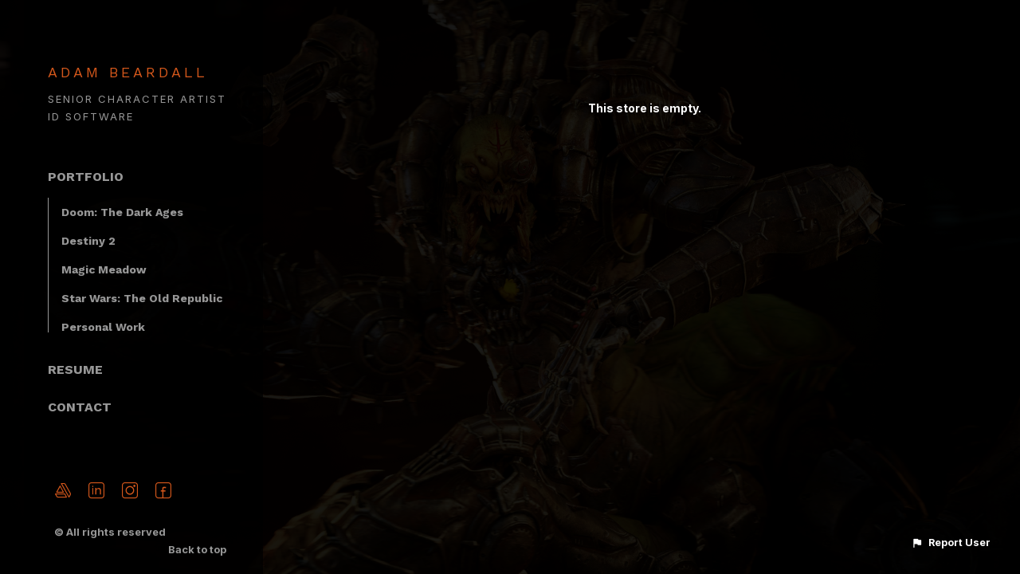

--- FILE ---
content_type: text/html; charset=utf-8
request_url: https://adambeardall.com/store/hd_metal_prints
body_size: 2610
content:
<!DOCTYPE html><html lang="en"><head><meta charset="utf-8" /><meta content="IE=edge" http-equiv="X-UA-Compatible" /><meta content="width=device-width, initial-scale=1.0" name="viewport" /><link href="https://fonts.googleapis.com/css?family=Inter:400,400i,700,900|Work+Sans:400,700,900|PT+Mono" rel="stylesheet" /><link rel="stylesheet" media="screen" href="/assets/website-26325af48fcf4085dc968ace4e7c8c3ac5dfac87066c2008a18f3777550573ed.css" /><link rel="stylesheet" media="screen" href="/assets/website/sidewinder-faa48844e4a824b7ae4f831af5c79b4f5e6a703bec61e0525e8ad8b748f25a9a.css" /><link rel="stylesheet" media="screen" href="/asset/css/custom-user-259515-1769077286-theme-sidewinder-50932f1785ac26024d1f67ade5a1e597-1768710428.css" /><style></style><link rel="shortcut icon" type="image/x-icon" href="https://cdnb.artstation.com/p/users/portfolio_favicons/000/259/515/default/apple-icon-180x180.png?1529952014" /><title>Adam Beardall, Senior Character Artist - Store</title>
<meta name="twitter:title" content="Adam Beardall, Senior Character Artist - Store" />
<meta name="twitter:card" content="summary" />
<meta name="twitter:image" content="https://cdnb.artstation.com/p/users/portfolio_site_images/000/259/515/default/afa2.jpg?1632384563" />
<meta property="og:url" content="https://adambeardall.com/store/hd_metal_prints" />
<meta property="og:title" content="Adam Beardall, Senior Character Artist - Store" />
<meta property="og:image" content="https://cdnb.artstation.com/p/users/portfolio_site_images/000/259/515/default/afa2.jpg?1632384563" />
<meta property="og:type" content="website" />
<meta name="image" content="https://cdnb.artstation.com/p/users/portfolio_site_images/000/259/515/default/afa2.jpg?1632384563" /><link rel="alternate" type="application/rss+xml" title="Adam Beardall on ArtStation" href="https://adambeardall.artstation.com/rss" /><!-- Common head js --><script src="/assets/layout/common_head_js.bundle.87cd8cc13f51041e4c5c.js"></script><script>window._epicEnableCookieGuard = false</script><script src="https://tracking.epicgames.com/tracking.js" async defer="defer"></script><script>environment = "production";
window.websocket_host = "https://ws.artstation.com";</script><script>window.api                         = {};
window.api.notifications           = {};
window.api.messaging               = {};
window.api.websockets              = {};
window.api.notifications.enabled   = true;
window.api.messaging.enabled       = true;
window.api.websockets.enabled      = true;
window.api.google_auth_client_id   = "439315463592-150g9t6k7vft6cd71k6s6jqelg9hgr4e.apps.googleusercontent.com";
window.api.facebook_app_id         = "249255215230397";
window.talon_settings              = {};
window.talon_settings.enabled      = true;
window.talon_settings.flow_id      = 'artstation_prod';</script><script>window.user_id = null;
window.user_show_adult = false;</script><script>window.upload_config = {
  maxImageSize: 10485760,
  maxMarmosetFileSize: 15728640,
  maxPdfFileSize: 20971520,
  maxPanoFileSize: 10485760,
  maxVideoClipFileSize: 26214400
};</script><script>window.angular_debug_enabled = false;
window.locale = "en";
I18n = {}
I18n.defaultLocale = "en";
I18n.locale = "en";
window.artstation_config = {
  preloaded_feed_comments_count: 5,
  preloaded_challenge_announcement_replies_count: 5
};</script><script>window.pro_member = true;</script></head><body class="theme-sidewinder hd_metal_prints"><div id="top"></div><div class="site-wrapper"><div class="site-sidebar"><div class="site-sidebar-head"><div class="site-sidebar-btn"><div class="line"></div><div class="line"></div><div class="line"></div></div><div class="site-logo"><div class="site-title"><a class="title-font" href="/">ADAM BEARDALL</a><div class="site-subtitle">SENIOR CHARACTER ARTIST    ID SOFTWARE</div></div></div></div><div class="site-sidebar-body"><div class="site-nav"><ul class="nav"><li class="projects   "><a target="_self" href="/projects">PORTFOLIO</a><ul class="nav-sub"><li><a href="/albums/14556832">Doom: The Dark Ages</a></li><li><a href="/albums/2749583">Destiny 2</a></li><li><a href="/albums/2487643">Magic Meadow</a></li><li><a href="/albums/2487708">Star Wars: The Old Republic</a></li><li><a href="/albums/649760">Personal Work</a></li></ul></li><li class="resume   no-albums"><a target="_self" href="/resume">RESUME</a></li><li class="contact   no-albums"><a target="_self" href="/contact">CONTACT</a></li></ul></div><div class="site-sidebar-footer"><div class="site-sidebar-icons fo-social ik-style-minimalist ik-frame-rounded ik-color-accent"><div class="site-sidebar-icon-item"><a class="site-sidebar-icon ik ik-artstation ik-o-artstation" href="https://www.artstation.com/adambeardall"></a></div><div class="site-sidebar-icon-item"><a class="site-sidebar-icon ik ik-linkedin ik-o-linkedin" target="_blank" href="https://www.linkedin.com/in/adam-beardall-b83bb5129"></a></div><div class="site-sidebar-icon-item"><a class="site-sidebar-icon ik ik-instagram ik-o-instagram" target="_blank" href="https://www.instagram.com/adam.beardall.art"></a></div><div class="site-sidebar-icon-item"><a class="site-sidebar-icon ik ik-facebook ik-o-facebook" target="_blank" href="https://www.facebook.com/adam.beardall.art"></a></div></div><div class="site-sidebar-footer-bottom"><div class="site-sidebar-copyright">© All rights reserved</div><div class="site-sidebar-btt"><a class="scrolltoel" href="#top">Back to top <span class="far fa-long-arrow-up icon-pad-left"></span></a></div></div></div></div></div><div class="background-image" style="background-image: url(&#39;https://cdna.artstation.com/p/theme_assets/files/002/625/408/original/76d1fb76ef82b43e17284a3b52d85b56.jpg?1768691873&#39;);"></div><div class="site-main"><div class="products-grid prints"><div class="container-lg text-center"><br /><p class="store-empty-message">This store is empty.</p></div></div><div class="report-section"><a class="abuse-report-btn" href="https://safety.epicgames.com/en-US/policies/reporting-misconduct/submit-report?product_id=artstation_content_report&amp;content_id=259515&amp;content_type=user_website" target="_blank"><i class="far fa-flag fa-pad-right"></i><span>Report User</span></a></div></div></div><script src="/assets/website-e5996ef0f429971584907debb6b413ebaf705162603c946acbdd2496ef376f8a.js"></script><script src="/asset/js/slick.min.js"></script><script src="/asset/js/objectFitPolyfill.min.js"></script><script src="/asset/js/app.js?v=user-259515-1769077286-theme-sidewinder-50932f1785ac26024d1f67ade5a1e597-1768710428"></script><script src="//unpkg.com/css-vars-ponyfill@1"></script><script>cssVars({
  onlyLegacy: true
});</script><script>(function(i,s,o,g,r,a,m){i['GoogleAnalyticsObject']=r;i[r]=i[r]||function(){(i[r].q=i[r].q||[]).push(arguments)},i[r].l=1*new Date();a=s.createElement(o),m=s.getElementsByTagName(o)[0];a.async=1;a.src=g;m.parentNode.insertBefore(a,m)})(window,document,'script','//www.google-analytics.com/analytics.js','ga');

ga('create', 'UA-102557344-1', { 'cookieDomain' : '.adambeardall.com'});
ga('send', 'pageview');</script><script async="" defer="" src="//assets.pinterest.com/js/pinit.js" type="text/javascript"></script></body></html>

--- FILE ---
content_type: text/css; charset=utf-8
request_url: https://adambeardall.com/asset/css/custom-user-259515-1769077286-theme-sidewinder-50932f1785ac26024d1f67ade5a1e597-1768710428.css
body_size: 975
content:
:root {
  --link-color:                 #d3571b;
  --accent-color:               #d3571b;
  --accent-color-rgb:           211, 87, 27;
  --accent-color-darker:        #a64415;
  --accent-color-darker-rgb:    166, 68, 21;
  --title-color:                #d3571b;
  --sidebar-bg:                 #000000;
  --sidebar-bg-rgb:             0, 0, 0;
  --body-bg:                    #000000;
  --body-bg-rgb:                0, 0, 0;
  --body-bg-lighter:            #0d0d0d;
  --body-bg-darker:             black;
  --body-bg-darkest:            black;
  --body-color:                 #ffffff;
  --body-color-rgb:             255, 255, 255;
  --body-color-darker:          #e6e6e6;
  --body-color-darkest:         #b8b8b8;
  --page-title-color:           #d3571b;
  --menu-item-color:            #979797;
  --menu-item-selected-color:   #ffffff;
  --menu-item-hover-color:      #8a3b14;
  --special-text-color:         #979797;
  --special-text-color-rgb:     151, 151, 151;
  --header-color:               #ffffff;
  --form-border:                rgba(151, 151, 151, 0.6);
  --footer-bg:                  #000000;
  --lib-perfect-scrollbar-bg:   #2e2e2e;
  --component-notify-bg:        #1a1a1a;
  --lightness-body-5:           #0d0d0d;
  --lightness-body-10:          #1a1a1a;
  --slider-pause:               5000ms;
  --font-family-primary:        'Inter', Helvetica, Arial, sans-serif;
  --font-family-secondary:      'Work Sans', Helvetica, Arial, sans-serif; }

/* Custom options via Theme Customizer */
.site-title a {
  font-weight: 300;
  letter-spacing: 4px; }
  @media (min-width: 70em) {
    .site-title a {
      font-size: 18px; } }
.site-title .site-subtitle {
  font-weight: 300;
  letter-spacing: 2px; }
  @media (min-width: 70em) {
    .site-title .site-subtitle {
      font-size: 13px; } }
body {
  font-weight: 600;
  letter-spacing: 0px; }
  @media (min-width: 70em) {
    body {
      font-size: 14px; } }


--- FILE ---
content_type: text/plain
request_url: https://www.google-analytics.com/j/collect?v=1&_v=j102&a=855397923&t=pageview&_s=1&dl=https%3A%2F%2Fadambeardall.com%2Fstore%2Fhd_metal_prints&ul=en-us%40posix&dt=Adam%20Beardall%2C%20Senior%20Character%20Artist%20-%20Store&sr=1280x720&vp=1280x720&_u=IEBAAAABAAAAACAAI~&jid=2037592290&gjid=431925924&cid=289455669.1769146832&tid=UA-102557344-1&_gid=841855177.1769146832&_r=1&_slc=1&z=426711811
body_size: -451
content:
2,cG-GR2J83WHWT

--- FILE ---
content_type: text/javascript; charset=utf-8
request_url: https://adambeardall.com/asset/js/app.js?v=user-259515-1769077286-theme-sidewinder-50932f1785ac26024d1f67ade5a1e597-1768710428
body_size: 1188
content:
(function() {
  var slides;

  slides = function(pause, transition) {
    $('.slides').on('init', function() {
      $('.slides-control-switch').addClass('is-playing');
    });
    $('.slides').on('afterChange', function() {
      $('.slides-control-switch').removeClass('is-playing');
      setTimeout((function() {
        $('.slides-control-switch').addClass('is-playing');
      }), 1);
    });
    $('.slides').slick({
      autoplay: true,
      fade: true,
      autoplaySpeed: pause,
      speed: transition,
      dots: false,
      pauseOnFocus: false,
      pauseOnHover: false
    });
    $('.slides-control-switch-icon.playing').on('click', function() {
      $('.slides').slick('slickPause');
      return $('.slides-control-switch').toggleClass('paused');
    });
    $('.slides-control-switch-icon.paused').on('click', function() {
      $('.slides').slick('slickPlay');
      return $('.slides-control-switch').toggleClass('paused');
    });
    $('.slides-control-prev').on('click', function() {
      return $('.slides').slick('slickPrev');
    });
    return $('.slides-control-next').on('click', function() {
      return $('.slides').slick('slickNext');
    });
  };

  $(document).ready(function() {
    var container, ps;
    container = document.querySelector('#ps');
    if (container) {
      ps = new PerfectScrollbar(container);
    }
    $('.js-product-files-toggle').on('click', function() {
      $(this).closest('.js-product-files').toggleClass('is-open');
      return false;
    });
    if ($('.slides-block').length > 0) {
      slides($slidesPause, $slidesTransition);
    }
    $('.site-sidebar-btn').on('click', function() {
      return $('body').toggleClass('body-fixed header-nav-active');
    });
    $('.toggle-mobile-portfolio').on('click', function() {
      $(this).parent().toggleClass('active');
      $(this).siblings('.header-subnav').slideToggle();
      return false;
    });
    $('.projects > a').on('click', function(e) {
      if ($(window).width() < 1179 && !$(this).parent().hasClass("no-albums")) {
        e.preventDefault();
        $(this).parent().toggleClass('focused');
      }
      if ($(window).width() >= 1180 && $(this).parent().hasClass("collapsed")) {
        e.preventDefault();
        return $(this).siblings('.nav-sub').slideToggle();
      }
    });
    if ($(".contact-page").length > 0) {
      $('textarea.js-auto-size').textareaAutoSize();
      return $("#contact_form").on("submit", function(e) {
        window.contactForm.submit();
        return e.preventDefault();
      });
    }
  });

}).call(this);
